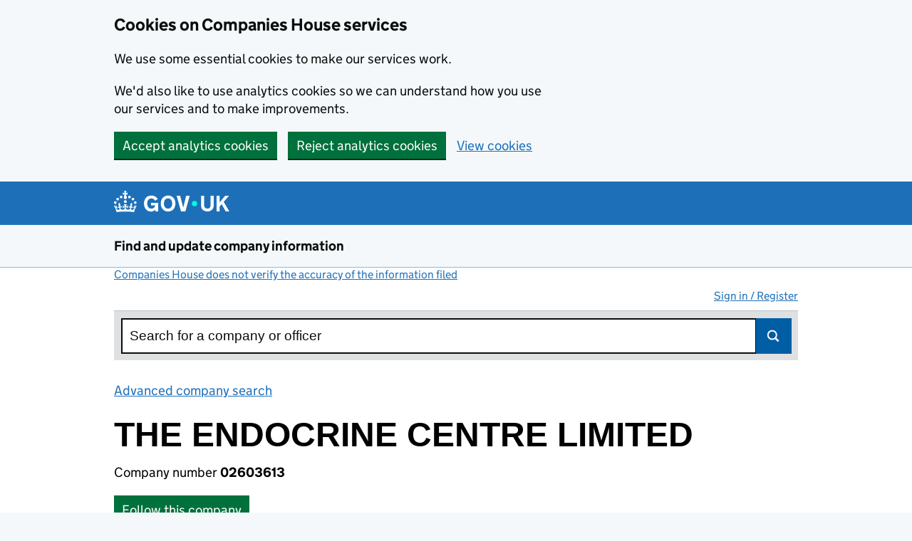

--- FILE ---
content_type: text/javascript
request_url: https://d3qoh6aww4nxt5.cloudfront.net/javascripts/app/transactions/company/mortgage_index_view.js
body_size: 2033
content:
define(["jquery", "FilterHelper"], function(jQuery, FilterHelper) {
    function mortgageFilterChange($, page, scroll_to_top) {
        // Disable checkboxes
        $('#mortgage-filter').find('input[name="filter"]').prop('disabled', true);

        // Display loading GIF
        $('#mortgage-content').css('min-height', function() { return $(this).height(); });
        $('#mortgage-content').html($('<img>', {src: global.CDN_ROOT + '/images/throbber.gif'}));

        // Construct the URL and load with AJAX
        $.ajax({
            url: '',
            data: $.param({page: page}, true),
            dataType: 'html'
        })
        .done(function(data) {
            $('#mortgage-content').html(data);
            $('#mortgage-content').css('min-height', '');
            if (scroll_to_top) {
                document.body.scrollTop = document.documentElement.scrollTop = 0;
            }
        })
        .fail(function() {
            $('#mortgage-content').html("An error occurred, please try again");
        })
        .always(function() {
            // Enable checkboxes
            $('#mortgage-filter').find('input[name="filter"]').prop('disabled', false);
        });
    }

    jQuery(document).ready(function() {

        // Setup the change handler for each filter checkbox
        jQuery('#mortgage-filter').on('change', 'input[name="filter"]', function(event) {
            console.log('filter checkbox clicked');
            var filter = [];
            jQuery('#mortgage-filter').find('input[name="filter"]').each(function() {
                if (jQuery(this).is(':checked')) {
                    filter.push(jQuery(this).val());
                }
            });
            // store the filter
            new FilterHelper().setFilter('cha', filter.join());
            
            // Need to remove any page numbers from the url so rebuild the url without page param
            var page1_url = window.location.pathname;
            window.location.replace(page1_url);
            
            // don't use ajax call for now due to issue with page number in url outlined above
            //mortgageFilterChange(jQuery, 1, false);
        });
    });
});
